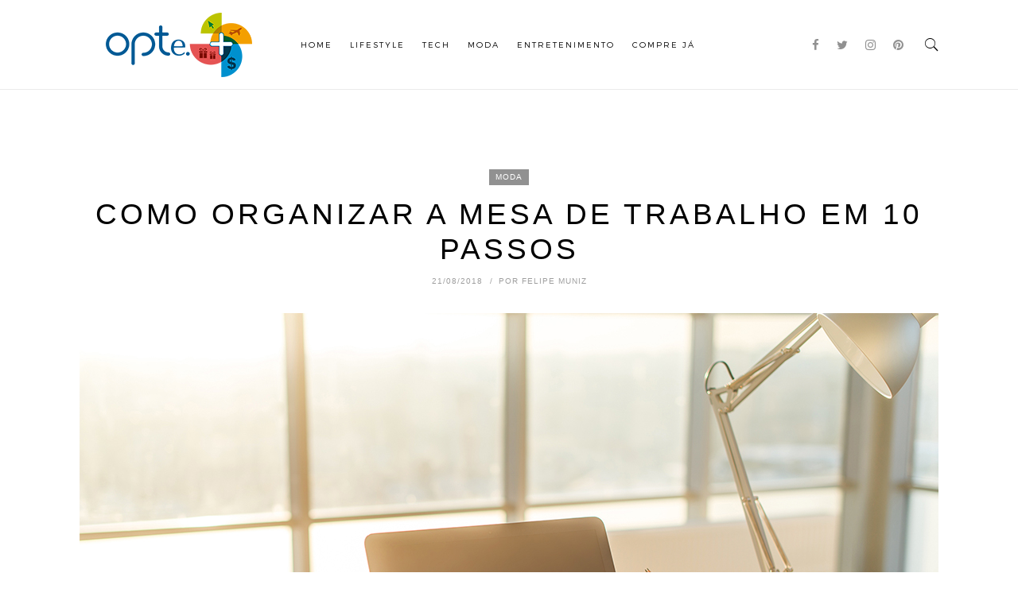

--- FILE ---
content_type: text/html; charset=UTF-8
request_url: https://blog.optemais.com.br/como-organizar-a-mesa-de-trabalho-em-10-passos/
body_size: 14823
content:
<!DOCTYPE html>
<html lang="pt-BR">
<head>

	<meta charset="UTF-8">
	<meta http-equiv="X-UA-Compatible" content="IE=edge">
	<meta name="viewport" content="width=device-width, initial-scale=1">
	<link rel="profile" href="http://gmpg.org/xfn/11" />
	


	<title>COMO ORGANIZAR A MESA DE TRABALHO EM 10 PASSOS - Blog Opte+</title>

<!-- This site is optimized with the Yoast SEO plugin v11.9 - https://yoast.com/wordpress/plugins/seo/ -->
<link rel="canonical" href="https://blog.optemais.com.br/como-organizar-a-mesa-de-trabalho-em-10-passos/" />
<meta property="og:locale" content="pt_BR" />
<meta property="og:type" content="article" />
<meta property="og:title" content="COMO ORGANIZAR A MESA DE TRABALHO EM 10 PASSOS - Blog Opte+" />
<meta property="og:description" content="Independentemente se você trabalha em casa ou no escritório, organizar bloquinhos, agendas, papéis, cabos, lembretes e canetas num mesmo espaço pode ser supercomplicado, ainda mais se tiver restrição de tamanho. Pensado nisso, a equipe do blog Opte+ preparou um dossiê rápido que vai te ajudar na hora de arrumar a sua mesa de trabalho. Confira nossos 10 passos! Desorganização afeta a produtividade Sabe aquelas histórias de &#8220;eu me encontro na minha bagunça&#8221; ou &#8220;a minha bagunça é organizada&#8221;? Então, não colam mais! Quem consegue manter as gavetas, pastas e mesa organizadas, perde muito menos tempo na hora de produzir o trabalho. Sem contar que não pega nada bem na empresa, né? Joga pra cima! Se a sua mesa estiver posicionada em frente ou ao lado de uma parede, considere-se uma pessoa de sorte. Uma possibilidade é elevar os objetos para prateleiras que estejam fixas nas paredes. Assim, não ocupará espaço extra na sua bancada e deixará o local livre para suas atividades. LEIA MAIS &gt; Quer saber das novas trends de design? Veja aqui! Descubra já as profissões do futuro Cabos e + cabos Que não dá pra viver sem nossos celulares, tablets e outros eletrônicos, isso todo mundo já &hellip;" />
<meta property="og:url" content="https://blog.optemais.com.br/como-organizar-a-mesa-de-trabalho-em-10-passos/" />
<meta property="og:site_name" content="Blog Opte+" />
<meta property="article:section" content="Moda" />
<meta property="article:published_time" content="2018-08-21T15:02:05+00:00" />
<meta property="article:modified_time" content="2019-05-27T14:22:51+00:00" />
<meta property="og:updated_time" content="2019-05-27T14:22:51+00:00" />
<meta property="og:image" content="https://blog.optemais.com.br/wp-content/uploads/2018/08/Capa-1.jpg" />
<meta property="og:image:secure_url" content="https://blog.optemais.com.br/wp-content/uploads/2018/08/Capa-1.jpg" />
<meta property="og:image:width" content="1080" />
<meta property="og:image:height" content="692" />
<meta name="twitter:card" content="summary" />
<meta name="twitter:description" content="Independentemente se você trabalha em casa ou no escritório, organizar bloquinhos, agendas, papéis, cabos, lembretes e canetas num mesmo espaço pode ser supercomplicado, ainda mais se tiver restrição de tamanho. Pensado nisso, a equipe do blog Opte+ preparou um dossiê rápido que vai te ajudar na hora de arrumar a sua mesa de trabalho. Confira nossos 10 passos! Desorganização afeta a produtividade Sabe aquelas histórias de &#8220;eu me encontro na minha bagunça&#8221; ou &#8220;a minha bagunça é organizada&#8221;? Então, não colam mais! Quem consegue manter as gavetas, pastas e mesa organizadas, perde muito menos tempo na hora de produzir o trabalho. Sem contar que não pega nada bem na empresa, né? Joga pra cima! Se a sua mesa estiver posicionada em frente ou ao lado de uma parede, considere-se uma pessoa de sorte. Uma possibilidade é elevar os objetos para prateleiras que estejam fixas nas paredes. Assim, não ocupará espaço extra na sua bancada e deixará o local livre para suas atividades. LEIA MAIS &gt; Quer saber das novas trends de design? Veja aqui! Descubra já as profissões do futuro Cabos e + cabos Que não dá pra viver sem nossos celulares, tablets e outros eletrônicos, isso todo mundo já [&hellip;]" />
<meta name="twitter:title" content="COMO ORGANIZAR A MESA DE TRABALHO EM 10 PASSOS - Blog Opte+" />
<meta name="twitter:image" content="https://blog.optemais.com.br/wp-content/uploads/2018/08/Capa-1.jpg" />
<script type='application/ld+json' class='yoast-schema-graph yoast-schema-graph--main'>{"@context":"https:\/\/schema.org","@graph":[{"@type":"WebSite","@id":"https:\/\/blog.optemais.com.br\/#website","url":"https:\/\/blog.optemais.com.br\/","name":"Blog Opte+","potentialAction":{"@type":"SearchAction","target":"https:\/\/blog.optemais.com.br\/?s={search_term_string}","query-input":"required name=search_term_string"}},{"@type":"ImageObject","@id":"https:\/\/blog.optemais.com.br\/como-organizar-a-mesa-de-trabalho-em-10-passos\/#primaryimage","url":"https:\/\/blog.optemais.com.br\/wp-content\/uploads\/2018\/08\/Capa-1.jpg","width":1080,"height":692},{"@type":"WebPage","@id":"https:\/\/blog.optemais.com.br\/como-organizar-a-mesa-de-trabalho-em-10-passos\/#webpage","url":"https:\/\/blog.optemais.com.br\/como-organizar-a-mesa-de-trabalho-em-10-passos\/","inLanguage":"pt-BR","name":"COMO ORGANIZAR A MESA DE TRABALHO EM 10 PASSOS - Blog Opte+","isPartOf":{"@id":"https:\/\/blog.optemais.com.br\/#website"},"primaryImageOfPage":{"@id":"https:\/\/blog.optemais.com.br\/como-organizar-a-mesa-de-trabalho-em-10-passos\/#primaryimage"},"datePublished":"2018-08-21T15:02:05+00:00","dateModified":"2019-05-27T14:22:51+00:00","author":{"@id":"https:\/\/blog.optemais.com.br\/#\/schema\/person\/a40493d902c61374e23526ea80c7f892"}},{"@type":["Person"],"@id":"https:\/\/blog.optemais.com.br\/#\/schema\/person\/a40493d902c61374e23526ea80c7f892","name":"Felipe Muniz","image":{"@type":"ImageObject","@id":"https:\/\/blog.optemais.com.br\/#authorlogo","url":"https:\/\/secure.gravatar.com\/avatar\/af0d85dac3627df85e13372354ceb9e7?s=96&d=mm&r=g","caption":"Felipe Muniz"},"sameAs":[]}]}</script>
<!-- / Yoast SEO plugin. -->

<link rel='dns-prefetch' href='//fonts.googleapis.com' />
<link rel='dns-prefetch' href='//s.w.org' />
<link href='https://fonts.gstatic.com' crossorigin rel='preconnect' />
<link rel="alternate" type="application/rss+xml" title="Feed para Blog Opte+ &raquo;" href="https://blog.optemais.com.br/feed/" />
<link rel="alternate" type="application/rss+xml" title="Feed de comentários para Blog Opte+ &raquo;" href="https://blog.optemais.com.br/comments/feed/" />
<link rel="alternate" type="application/rss+xml" title="Feed de comentários para Blog Opte+ &raquo; COMO ORGANIZAR A MESA DE TRABALHO EM 10 PASSOS" href="https://blog.optemais.com.br/como-organizar-a-mesa-de-trabalho-em-10-passos/feed/" />
		<script type="text/javascript">
			window._wpemojiSettings = {"baseUrl":"https:\/\/s.w.org\/images\/core\/emoji\/11\/72x72\/","ext":".png","svgUrl":"https:\/\/s.w.org\/images\/core\/emoji\/11\/svg\/","svgExt":".svg","source":{"concatemoji":"https:\/\/blog.optemais.com.br\/wp-includes\/js\/wp-emoji-release.min.js?ver=5.0"}};
			!function(a,b,c){function d(a,b){var c=String.fromCharCode;l.clearRect(0,0,k.width,k.height),l.fillText(c.apply(this,a),0,0);var d=k.toDataURL();l.clearRect(0,0,k.width,k.height),l.fillText(c.apply(this,b),0,0);var e=k.toDataURL();return d===e}function e(a){var b;if(!l||!l.fillText)return!1;switch(l.textBaseline="top",l.font="600 32px Arial",a){case"flag":return!(b=d([55356,56826,55356,56819],[55356,56826,8203,55356,56819]))&&(b=d([55356,57332,56128,56423,56128,56418,56128,56421,56128,56430,56128,56423,56128,56447],[55356,57332,8203,56128,56423,8203,56128,56418,8203,56128,56421,8203,56128,56430,8203,56128,56423,8203,56128,56447]),!b);case"emoji":return b=d([55358,56760,9792,65039],[55358,56760,8203,9792,65039]),!b}return!1}function f(a){var c=b.createElement("script");c.src=a,c.defer=c.type="text/javascript",b.getElementsByTagName("head")[0].appendChild(c)}var g,h,i,j,k=b.createElement("canvas"),l=k.getContext&&k.getContext("2d");for(j=Array("flag","emoji"),c.supports={everything:!0,everythingExceptFlag:!0},i=0;i<j.length;i++)c.supports[j[i]]=e(j[i]),c.supports.everything=c.supports.everything&&c.supports[j[i]],"flag"!==j[i]&&(c.supports.everythingExceptFlag=c.supports.everythingExceptFlag&&c.supports[j[i]]);c.supports.everythingExceptFlag=c.supports.everythingExceptFlag&&!c.supports.flag,c.DOMReady=!1,c.readyCallback=function(){c.DOMReady=!0},c.supports.everything||(h=function(){c.readyCallback()},b.addEventListener?(b.addEventListener("DOMContentLoaded",h,!1),a.addEventListener("load",h,!1)):(a.attachEvent("onload",h),b.attachEvent("onreadystatechange",function(){"complete"===b.readyState&&c.readyCallback()})),g=c.source||{},g.concatemoji?f(g.concatemoji):g.wpemoji&&g.twemoji&&(f(g.twemoji),f(g.wpemoji)))}(window,document,window._wpemojiSettings);
		</script>
		<style type="text/css">
img.wp-smiley,
img.emoji {
	display: inline !important;
	border: none !important;
	box-shadow: none !important;
	height: 1em !important;
	width: 1em !important;
	margin: 0 .07em !important;
	vertical-align: -0.1em !important;
	background: none !important;
	padding: 0 !important;
}
</style>
<link rel='stylesheet' id='wp-block-library-css'  href='https://blog.optemais.com.br/wp-includes/css/dist/block-library/style.min.css?ver=5.0' type='text/css' media='all' />
<link rel='stylesheet' id='opinionStage_poll_oswp_style_css_set-css'  href='https://blog.optemais.com.br/wp-content/plugins/social-polls-by-opinionstage/gutenberg/poll/dist/blocks.style.build.css?ver=5.0' type='text/css' media='all' />
<link rel='stylesheet' id='opinionStage_trivia_oswp_style_css_set-css'  href='https://blog.optemais.com.br/wp-content/plugins/social-polls-by-opinionstage/gutenberg/trivia/dist/blocks.style.build.css?ver=5.0' type='text/css' media='all' />
<link rel='stylesheet' id='opinionStage_personality_oswp_style_css_set-css'  href='https://blog.optemais.com.br/wp-content/plugins/social-polls-by-opinionstage/gutenberg/personality/dist/blocks.style.build.css?ver=5.0' type='text/css' media='all' />
<link rel='stylesheet' id='opinionStage_survey_oswp_style_css_set-css'  href='https://blog.optemais.com.br/wp-content/plugins/social-polls-by-opinionstage/gutenberg/survey/dist/blocks.style.build.css?ver=5.0' type='text/css' media='all' />
<link rel='stylesheet' id='opinionStage_slideshow_oswp_style_css_set-css'  href='https://blog.optemais.com.br/wp-content/plugins/social-polls-by-opinionstage/gutenberg/slideshow/dist/blocks.style.build.css?ver=5.0' type='text/css' media='all' />
<link rel='stylesheet' id='opinionStage_form_oswp_style_css_set-css'  href='https://blog.optemais.com.br/wp-content/plugins/social-polls-by-opinionstage/gutenberg/form/dist/blocks.style.build.css?ver=5.0' type='text/css' media='all' />
<link rel='stylesheet' id='contact-form-7-css'  href='https://blog.optemais.com.br/wp-content/plugins/contact-form-7/includes/css/styles.css?ver=5.1.4' type='text/css' media='all' />
<link rel='stylesheet' id='Rich_Web_Photo_Slider-css'  href='https://blog.optemais.com.br/wp-content/plugins/slider-images/Style/Rich-Web-Slider-Widget.css?ver=5.0' type='text/css' media='all' />
<link rel='stylesheet' id='fontawesomeSl-css-css'  href='https://blog.optemais.com.br/wp-content/plugins/slider-images/Style/richwebicons.css?ver=5.0' type='text/css' media='all' />
<link rel='stylesheet' id='wp-polls-css'  href='https://blog.optemais.com.br/wp-content/plugins/wp-polls/polls-css.css?ver=2.75.2' type='text/css' media='all' />
<style id='wp-polls-inline-css' type='text/css'>
.wp-polls .pollbar {
	margin: 1px;
	font-size: 8px;
	line-height: 10px;
	height: 10px;
	background-image: url('https://blog.optemais.com.br/wp-content/plugins/wp-polls/images/default_gradient/pollbg.gif');
	border: 1px solid #c8c8c8;
}

</style>
<link rel='stylesheet' id='highfill-fonts-css'  href='https://fonts.googleapis.com/css?family=Open%2BSans%3A300%2C300i%2C400%2C400i%2C600%2C600i%2C700%2C700i%2C800%2C800i%7CRaleway%3A100%2C100i%2C200%2C200i%2C300%2C300i%2C400%2C400i%2C500%2C500i%2C600%2C600i%2C700%2C700i%2C800%2C800i%2C900%2C900i&#038;subset=latin%2Clatin-ext' type='text/css' media='all' />
<link rel='stylesheet' id='bootstrap-css'  href='https://blog.optemais.com.br/wp-content/themes/highfill/css/bootstrap.min.css?ver=2.0' type='text/css' media='all' />
<link rel='stylesheet' id='icons-css'  href='https://blog.optemais.com.br/wp-content/themes/highfill/css/icons.css?ver=2.0' type='text/css' media='all' />
<link rel='stylesheet' id='highfill-style-css'  href='https://blog.optemais.com.br/wp-content/themes/highfill/style.css?ver=2.0' type='text/css' media='all' />
<link rel='stylesheet' id='highfill-responsive-css'  href='https://blog.optemais.com.br/wp-content/themes/highfill/css/responsive.css?ver=2.0' type='text/css' media='all' />
<link rel='stylesheet' id='highfill-custom-style-css'  href='https://blog.optemais.com.br/wp-content/themes/highfill/css/custom_style.css?ver=5.0' type='text/css' media='all' />
<style id='highfill-custom-style-inline-css' type='text/css'>
a:hover, a:focus, dt a, dd a, th a, .highfill-nav li:hover > a, .socials > a, .sidemenu li a:focus, .sidemenu .socials a:hover, .widget li a:hover, .highfill-pagination .older a, .highfill-pagination .newer a, blockquote:before, .tags > a:hover, .author-box .socials > a:hover{color: #919191}.owl-dot.active, .meta-cat a, .share-post > a, .mc4wp-form input[type=submit]:hover, .highfill-footer .mc4wp-form-fields button, .highfill-footer .mc4wp-form-fields input[type=button], .highfill-footer .mc4wp-form-fields input[type=submit], .highfill-footer .mc4wp-form-fields input[type=reset], .backtohome:hover, button:hover, input[type=button]:hover, input[type=submit]:hover, input[type=reset]:hover, .wpcf7 .wpcf7-submit:hover, button, input[type=button], input[type=submit], input[type=reset], .wpcf7 .wpcf7-submit,.readmore,.footer-socials > a:hover {background-color: #919191}.widget_search button:hover,.footer-socials > a:hover {border-color:#919191}.highfill-footer{background-color:#ededed}.highfill-header.style2 .logo{padding-top:90px;padding-bottom:90px;}
</style>
<script type='text/javascript' src='https://blog.optemais.com.br/wp-includes/js/jquery/jquery.js?ver=1.12.4'></script>
<script type='text/javascript' src='https://blog.optemais.com.br/wp-includes/js/jquery/jquery-migrate.min.js?ver=1.4.1'></script>
<script type='text/javascript' src='https://blog.optemais.com.br/wp-includes/js/jquery/ui/core.min.js?ver=1.11.4'></script>
<script type='text/javascript'>
/* <![CDATA[ */
var object = {"ajaxurl":"https:\/\/blog.optemais.com.br\/wp-admin\/admin-ajax.php"};
/* ]]> */
</script>
<script type='text/javascript' src='https://blog.optemais.com.br/wp-content/plugins/slider-images/Scripts/Rich-Web-Slider-Widget.js?ver=5.0'></script>
<script type='text/javascript' src='https://blog.optemais.com.br/wp-content/plugins/slider-images/Scripts/jquery.easing.1.2.js?ver=5.0'></script>
<script type='text/javascript' src='https://blog.optemais.com.br/wp-content/plugins/slider-images/Scripts/jquery.anythingslider.min.js?ver=5.0'></script>
<script type='text/javascript' src='https://blog.optemais.com.br/wp-content/plugins/slider-images/Scripts/jquery.colorbox-min.js?ver=5.0'></script>
<link rel='https://api.w.org/' href='https://blog.optemais.com.br/wp-json/' />
<link rel="EditURI" type="application/rsd+xml" title="RSD" href="https://blog.optemais.com.br/xmlrpc.php?rsd" />
<link rel="wlwmanifest" type="application/wlwmanifest+xml" href="https://blog.optemais.com.br/wp-includes/wlwmanifest.xml" /> 
<meta name="generator" content="WordPress 5.0" />
<link rel='shortlink' href='https://blog.optemais.com.br/?p=4908' />
<link rel="alternate" type="application/json+oembed" href="https://blog.optemais.com.br/wp-json/oembed/1.0/embed?url=https%3A%2F%2Fblog.optemais.com.br%2Fcomo-organizar-a-mesa-de-trabalho-em-10-passos%2F" />
<link rel="alternate" type="text/xml+oembed" href="https://blog.optemais.com.br/wp-json/oembed/1.0/embed?url=https%3A%2F%2Fblog.optemais.com.br%2Fcomo-organizar-a-mesa-de-trabalho-em-10-passos%2F&#038;format=xml" />
<script>
  (function(i,s,o,g,r,a,m){i['GoogleAnalyticsObject']=r;i[r]=i[r]||function(){
  (i[r].q=i[r].q||[]).push(arguments)},i[r].l=1*new Date();a=s.createElement(o),
  m=s.getElementsByTagName(o)[0];a.async=1;a.src=g;m.parentNode.insertBefore(a,m)
  })(window,document,'script','https://www.google-analytics.com/analytics.js','ga');

  ga('create', 'UA-40388001-32', 'auto');
  ga('send', 'pageview');

</script><style type="text/css">
.more-link{
    background-color: #919191;
    border: 0;
    color: #FFFFFF;
    padding: 5px 5px;
    text-align: center;
    font-size: 12px;
    cursor: pointer;
    width: 150px;
    margin-left:40%;
}

.more-link:hover{
color:#fff;
}
	

@media only screen and (max-width: 600px) {
    .more-link {margin-left:30% !important;}
}


</style><link rel="stylesheet" type="text/css" href="https://blog.optemais.com.br/wp-content/plugins/wp-brandcaptcha/brandcaptcha.css" />    <script src="https://cdn.onesignal.com/sdks/OneSignalSDK.js" async></script>    <script>

      window.OneSignal = window.OneSignal || [];

      OneSignal.push( function() {
        OneSignal.SERVICE_WORKER_UPDATER_PATH = "OneSignalSDKUpdaterWorker.js.php";
        OneSignal.SERVICE_WORKER_PATH = "OneSignalSDKWorker.js.php";
        OneSignal.SERVICE_WORKER_PARAM = { scope: '/' };

        OneSignal.setDefaultNotificationUrl("https://blog.optemais.com.br");
        var oneSignal_options = {};
        window._oneSignalInitOptions = oneSignal_options;

        oneSignal_options['wordpress'] = true;
oneSignal_options['appId'] = 'd673bf27-79ee-4be0-b2da-50b6ee60ce13';
oneSignal_options['autoRegister'] = false;
oneSignal_options['httpPermissionRequest'] = { };
oneSignal_options['httpPermissionRequest']['enable'] = true;
oneSignal_options['welcomeNotification'] = { };
oneSignal_options['welcomeNotification']['title'] = "Blog Opte+";
oneSignal_options['welcomeNotification']['message'] = "Pronto! Agora você faz parte do Universo Opte+";
oneSignal_options['subdomainName'] = "blogoptemais.onesignal.com";
oneSignal_options['promptOptions'] = { };
oneSignal_options['promptOptions']['actionMessage'] = 'Queremos te contar tudo em primeira mão! Veja como iremos pintar na tela do seu computador↓';
oneSignal_options['promptOptions']['exampleNotificationTitleDesktop'] = 'Exemplo de Novidades!';
oneSignal_options['promptOptions']['exampleNotificationMessageDesktop'] = 'Post novo no Blog! Vem ver';
oneSignal_options['promptOptions']['exampleNotificationTitleMobile'] = 'Exemplo de Novidades!';
oneSignal_options['promptOptions']['exampleNotificationMessageMobile'] = 'Post novo no Blog! Vem ver';
oneSignal_options['promptOptions']['exampleNotificationCaption'] = 'Você pode cancelar a qualquer momento!';
oneSignal_options['promptOptions']['acceptButtonText'] = 'EU QUERO!';
oneSignal_options['promptOptions']['cancelButtonText'] = 'Não, obrigada (o)';
oneSignal_options['promptOptions']['siteName'] = 'blog.optemais.com.br';
oneSignal_options['promptOptions']['autoAcceptTitle'] = 'Clique para permitir';
oneSignal_options['notifyButton'] = { };
oneSignal_options['notifyButton']['enable'] = true;
oneSignal_options['notifyButton']['position'] = 'bottom-right';
oneSignal_options['notifyButton']['theme'] = 'inverse';
oneSignal_options['notifyButton']['size'] = 'medium';
oneSignal_options['notifyButton']['prenotify'] = true;
oneSignal_options['notifyButton']['showCredit'] = true;
oneSignal_options['notifyButton']['text'] = {};
oneSignal_options['notifyButton']['text']['message.prenotify'] = 'Clique para receber novidades!';
oneSignal_options['notifyButton']['text']['tip.state.unsubscribed'] = 'Clique para receber as Novidades!';
oneSignal_options['notifyButton']['text']['tip.state.subscribed'] = 'Você já aceitou receber nossas notificações';
oneSignal_options['notifyButton']['text']['tip.state.blocked'] = 'Você bloqueou nossas notificações :(';
oneSignal_options['notifyButton']['text']['message.action.subscribed'] = 'Obrigada por aceitar!';
oneSignal_options['notifyButton']['text']['message.action.resubscribed'] = 'Você já aceitou receber nossas notificações';
oneSignal_options['notifyButton']['text']['message.action.unsubscribed'] = 'Você optou por não receber nossas notificações :(';
oneSignal_options['notifyButton']['text']['dialog.main.title'] = 'Gerencie suas notifcações';
oneSignal_options['notifyButton']['text']['dialog.main.button.subscribe'] = 'EU QUERO!';
oneSignal_options['notifyButton']['text']['dialog.main.button.unsubscribe'] = 'Não, obrigada (o)';
oneSignal_options['notifyButton']['text']['dialog.blocked.title'] = 'Desbloquear notificações';
oneSignal_options['notifyButton']['text']['dialog.blocked.message'] = 'Siga as seguintes instruções para aceitar:';
              OneSignal.init(window._oneSignalInitOptions);
                    });

      function documentInitOneSignal() {
        var oneSignal_elements = document.getElementsByClassName("OneSignal-prompt");

        var oneSignalLinkClickHandler = function(event) { OneSignal.push(['registerForPushNotifications']); event.preventDefault(); };        for(var i = 0; i < oneSignal_elements.length; i++)
          oneSignal_elements[i].addEventListener('click', oneSignalLinkClickHandler, false);
      }

      if (document.readyState === 'complete') {
           documentInitOneSignal();
      }
      else {
           window.addEventListener("load", function(event){
               documentInitOneSignal();
          });
      }
    </script>

<meta name="twitter:image" content="https://blog.optemais.com.br/wp-content/uploads/2018/08/Capa-1.jpg" /><meta name="twitter:card" content="summary" /><meta name="twitter:domain" content="Blog Opte+" /><meta name="twitter:description" content="Independentemente se você trabalha em casa ou no escritório, organizar bloquinhos, agendas, papéis, cabos, lembretes e canetas num mesmo espaço pode ser supercomplicado, ainda mais se tiver restrição de tamanho. Pensado nisso, a equipe do blog Opte+ preparou um dossiê rápido que vai te ajudar na hora de arr ..." /><meta name="twitter:title" content="COMO ORGANIZAR A MESA DE TRABALHO EM 10 PASSOS - Blog Opte+" /><meta property="og:image" content="https://blog.optemais.com.br/wp-content/uploads/2018/08/Capa-1.jpg" /><meta property="og:site_name" content="Blog Opte+" /><meta property="og:description" content="Independentemente se você trabalha em casa ou no escritório, organizar bloquinhos, agendas, papéis, cabos, lembretes e canetas num mesmo espaço pode ser supercomplicado, ainda mais se tiver restrição de tamanho. Pensado nisso, a equipe do blog Opte+ preparou um dossiê rápido que vai te ajudar na hora de arr ..." /><meta property="og:url" content="https://blog.optemais.com.br/como-organizar-a-mesa-de-trabalho-em-10-passos/" /><meta property="og:type" content="article" /><meta property="og:title" content="COMO ORGANIZAR A MESA DE TRABALHO EM 10 PASSOS - Blog Opte+" /><meta name="description" content="Independentemente se você trabalha em casa ou no escritório, organizar bloquinhos, agendas, papéis, cabos, lembretes e canetas num mesmo espaço pode ser supercomplicado, ainda mais se tiver restrição de tamanho. Pensado nisso, a equipe do blog Opte+ preparou um dossiê rápido que vai te ajudar na hora de arr ..." /><meta name="title" content="COMO ORGANIZAR A MESA DE TRABALHO EM 10 PASSOS - Blog Opte+" /><link rel="icon" href="https://blog.optemais.com.br/wp-content/uploads/2017/07/cropped-Sem-Título-2-32x32.png" sizes="32x32" />
<link rel="icon" href="https://blog.optemais.com.br/wp-content/uploads/2017/07/cropped-Sem-Título-2-192x192.png" sizes="192x192" />
<link rel="apple-touch-icon-precomposed" href="https://blog.optemais.com.br/wp-content/uploads/2017/07/cropped-Sem-Título-2-180x180.png" />
<meta name="msapplication-TileImage" content="https://blog.optemais.com.br/wp-content/uploads/2017/07/cropped-Sem-Título-2-270x270.png" />
		<style type="text/css" id="wp-custom-css">
			/*
Você pode adicionar seu próprio CSS aqui.

Clique no ícone de ajuda acima para saber mais.
*/		</style>
	<style id="kirki-inline-styles">body{font-family:"Open Sans", Helvetica, Arial, sans-serif;font-weight:400;}.author-detail h4,.comment-counts,.comments-list .comment_author,.comments-list .comment_reply .comment-edit-link,.comments-list .comment_reply .comment-reply-link,.featured-post span,.highfill-pagination .newer a,.highfill-pagination .older a,.tags > a,.wpcf7 .wpcf7-submit,button,h1,h2,h3,h4,h4.subtitle,h5,h6,input[type=button],input[type=reset],input[type=submit]{font-family:"Open Sans", Helvetica, Arial, sans-serif;font-weight:300;}.highfill-nav > ul > li,.sidemenu li{font-family:Montserrat, Helvetica, Arial, sans-serif;font-size:10px;font-weight:300;text-transform:uppercase;}</style>
</head>

<body class="post-template-default single single-post postid-4908 single-format-standard no-featured">

	<div class="theme-layout">

		 <header class="highfill-header style1">

	<div class="container">

		<div class="logo">

			<a href="https://blog.optemais.com.br/" title="Blog Opte+">

				
					<img src="http://blog.optemais.com.br/wp-content/uploads/2017/08/logo-opte-mais-topo-blog.png" alt="Blog Opte+" />

				
			</a>

		</div>

		<nav class="highfill-nav"><ul id="menu-topo" class="main-menu"><li id="menu-item-48" class="menu-item menu-item-type-custom menu-item-object-custom menu-item-home menu-item-48"><a href="http://blog.optemais.com.br/">Home</a></li>
<li id="menu-item-8195" class="menu-item menu-item-type-taxonomy menu-item-object-category menu-item-8195"><a href="https://blog.optemais.com.br/category/eletronicos/">Lifestyle</a></li>
<li id="menu-item-8194" class="menu-item menu-item-type-taxonomy menu-item-object-category menu-item-8194"><a href="https://blog.optemais.com.br/category/entretenimento/">Tech</a></li>
<li id="menu-item-8197" class="menu-item menu-item-type-taxonomy menu-item-object-category current-post-ancestor current-menu-parent current-post-parent menu-item-8197"><a href="https://blog.optemais.com.br/category/moda/">Moda</a></li>
<li id="menu-item-8196" class="menu-item menu-item-type-taxonomy menu-item-object-category menu-item-8196"><a href="https://blog.optemais.com.br/category/lifestyle/">Entretenimento</a></li>
<li id="menu-item-54" class="menu-item menu-item-type-custom menu-item-object-custom menu-item-54"><a href="https://www.optemais.com.br/Catalogo?utm_source=blog-optemais">COMPRE JÁ</a></li>
</ul></nav>

		<div class="search-social">

						<div class="socials">
				<a href="https://www.facebook.com/optemais" target="_blank"><i class="fa fa-facebook"></i></a>				<a href="https://twitter.com/optemais" target="_blank"><i class="fa fa-twitter"></i></a>				<a href="https://www.instagram.com/optemais" target="_blank"><i class="fa fa-instagram"></i></a>				<a href="https://br.pinterest.com/optemaismoda/" target="_blank"><i class="fa fa-pinterest"></i></a>																																											</div>
			
			
			<div class="highfill-search">

				<a class="open-search" href="#" title=""><i class="ion-ios-search"></i></a>

				 <form role="search" method="get" action="https://blog.optemais.com.br/">

		<input type="text" placeholder="O que você procura?" value="" name="s" />

        <button><i class="fa fa-search"></i></button>

 </form>

			</div>

			
		</div><!-- Search & Social Icons -->

	</div>

</header><!-- Header -->

		 <div class="responsive-header">

		 	<div class="responsive-logo">

		 		<a href="https://blog.optemais.com.br/" title="Blog Opte+">

		 			
		 				<img src="http://blog.optemais.com.br/wp-content/uploads/2017/08/logo-opte-mais-topo-blog.png" alt="Blog Opte+" />

		 			
		 		</a>

		 	</div>

		 	
		 	<div class="highfill-search">

		 		<a class="open-search" href="#" title=""><i class="ion-ios-search"></i></a>

		 		 <form role="search" method="get" action="https://blog.optemais.com.br/">

		<input type="text" placeholder="O que você procura?" value="" name="s" />

        <button><i class="fa fa-search"></i></button>

 </form>

		 	</div>

		 	
		 	<a class="open-menu" href="#" title=""><i class="ion-navicon"></i></a>

		 	<div class="sidemenu">

		 		<a class="side-logo" href="https://blog.optemais.com.br/" title="Blog Opte+">

		 			
		 				<img src="http://blog.optemais.com.br/wp-content/uploads/2017/08/logo-opte-mais-topo-blog.png" alt="Blog Opte+" />

		 			
		 		</a>

		 		<a class="close-menu" href="#" title=""><i class="ion-close"></i></a>

		 		<ul id="menu-topo-1" class="main-menu"><li class="menu-item menu-item-type-custom menu-item-object-custom menu-item-home menu-item-48"><a href="http://blog.optemais.com.br/">Home</a></li>
<li class="menu-item menu-item-type-taxonomy menu-item-object-category menu-item-8195"><a href="https://blog.optemais.com.br/category/eletronicos/">Lifestyle</a></li>
<li class="menu-item menu-item-type-taxonomy menu-item-object-category menu-item-8194"><a href="https://blog.optemais.com.br/category/entretenimento/">Tech</a></li>
<li class="menu-item menu-item-type-taxonomy menu-item-object-category current-post-ancestor current-menu-parent current-post-parent menu-item-8197"><a href="https://blog.optemais.com.br/category/moda/">Moda</a></li>
<li class="menu-item menu-item-type-taxonomy menu-item-object-category menu-item-8196"><a href="https://blog.optemais.com.br/category/lifestyle/">Entretenimento</a></li>
<li class="menu-item menu-item-type-custom menu-item-object-custom menu-item-54"><a href="https://www.optemais.com.br/Catalogo?utm_source=blog-optemais">COMPRE JÁ</a></li>
</ul>
		 				 		<div class="socials">
		 			<a href="https://www.facebook.com/optemais" target="_blank"><i class="fa fa-facebook"></i></a>		 			<a href="https://twitter.com/optemais" target="_blank"><i class="fa fa-twitter"></i></a>		 			<a href="https://www.instagram.com/optemais" target="_blank"><i class="fa fa-instagram"></i></a>		 			<a href="https://br.pinterest.com/optemaismoda/" target="_blank"><i class="fa fa-pinterest"></i></a>		 					 					 					 					 					 					 					 					 		</div>
		 		
		 	</div><!-- Sidemenu -->

		 </div><!-- Responsive Header -->

    <div class="section">

        <div class="block">

            <div class="container">

                <div class="row">

                    <main id="main" class="main-content fullwidth">

                         
                             <article id="post-4908" class="single-post-page post-4908 post type-post status-publish format-standard has-post-thumbnail hentry category-moda">

	<div class="post-intro">

		
		<span class="meta-cat"><a href="https://blog.optemais.com.br/category/moda/" rel="category tag">Moda</a></span>

		
		<h1 class="post-title">COMO ORGANIZAR A MESA DE TRABALHO EM 10 PASSOS</h1>
		<ul class="post-metas">

		
			<li class="meta-date">21/08/2018</li>

		
		
			<li class="meta-author">por <a href="https://blog.optemais.com.br/author/ihouseweb/" title="Posts de Felipe Muniz" rel="author">Felipe Muniz</a></li>

		
		</ul>

		
			
				
		        <div class="post-media">

					
						<img width="1080" height="692" src="https://blog.optemais.com.br/wp-content/uploads/2018/08/Capa-1.jpg" class="attachment-highfill_large size-highfill_large wp-post-image" alt="" srcset="https://blog.optemais.com.br/wp-content/uploads/2018/08/Capa-1.jpg 1080w, https://blog.optemais.com.br/wp-content/uploads/2018/08/Capa-1-300x192.jpg 300w, https://blog.optemais.com.br/wp-content/uploads/2018/08/Capa-1-768x492.jpg 768w, https://blog.optemais.com.br/wp-content/uploads/2018/08/Capa-1-1024x656.jpg 1024w" sizes="(max-width: 1080px) 100vw, 1080px" />
					
				</div>

		        
	        
		
	</div>

	<div class="post-content">

		<p><span style="font-size: 12pt;">Independentemente se você trabalha <strong>em casa ou no escritório</strong>, organizar <strong>bloquinhos</strong>, <strong>agendas, papéis, cabos, lembretes</strong> e<strong> canetas</strong> num mesmo espaço pode ser supercomplicado, ainda mais se tiver restrição de tamanho. Pensado nisso, a equipe do <strong>blog Opte+</strong> preparou um <strong>dossiê</strong> rápido que vai te ajudar na hora de arrumar a sua <span style="color: #333399;"><a href="https://www.optemais.com.br/Catalogo/Catalogo/Produto/Buscar/8019/1/produtos/casa-e-decoracao/escritorio/moveis-para-escritorio"><strong>mesa de trabalho</strong></a></span>. Confira nossos <strong>10 passos!</strong></span><span id="more-4908"></span></p>
<p><span style="font-size: 12pt;"><strong>Desorganização afeta a produtividade</strong></span><br />
<span style="font-size: 12pt;">Sabe aquelas histórias de &#8220;eu me encontro na minha bagunça&#8221; ou &#8220;a minha bagunça é organizada&#8221;? Então, não colam mais! Quem consegue manter as gavetas, pastas e mesa organizadas, perde muito menos tempo na hora de produzir o trabalho. Sem contar que não pega nada bem na empresa, né?</span></p>
<p><span style="font-size: 12pt; color: #333399;"><a href="https://www.optemais.com.br/catalogo/catalogo/produto/pesquisar/1831/cubos-e-prateleiras/prateleira"><strong>Joga pra cima!</strong></a></span><br />
<span style="font-size: 12pt;">Se a sua mesa estiver posicionada em frente ou ao lado de uma parede, considere-se uma pessoa de sorte. Uma possibilidade é elevar os objetos para prateleiras que estejam fixas nas paredes. Assim, não ocupará espaço extra na sua bancada e deixará o local livre para suas atividades.</span></p>
<p><span style="font-size: 10pt;"><strong>LEIA MAIS &gt;</strong></span><br />
<span style="font-size: 10pt; color: #333399;"><strong><a href="http://blog.optemais.com.br/novas-tendencias-do-design/">Quer saber das novas trends de design? Veja aqui!<br />
</a></strong><strong><a href="http://blog.optemais.com.br/profissoes-do-futuro/">Descubra já as profissões do futuro</a></strong></span></p>
<p><strong><span style="font-size: 12pt;"><span style="color: #333399;"><a href="https://www.optemais.com.br/Catalogo/Catalogo/Produto/Buscar/32/1/produtos/papelaria">Cabos e + cabos</a></span></span></strong><br />
<span style="font-size: 12pt;">Que não dá pra viver sem nossos celulares, tablets e outros eletrônicos, isso todo mundo já sabe. O grande problema é que temos de carregar os cabos o tempo todo. Por isso, o bacana é ajeitá-los com o auxílio de grampos e cordinhas.Ficam organizados e sem aquela cara de mesa bagunçada.</span></p>
<p><span style="font-size: 12pt; color: #333399;"><a href="https://www.optemais.com.br/Catalogo/Catalogo/Produto/Buscar/1838/1/produtos/casa-e-decoracao/escritorio/gaveteiros"><strong>Bancada extra</strong></a></span><br />
<span style="font-size: 12pt;">Caso tenha um espaço de sobra, invista numa mesa ou carrinho de apoio, onde poderá depositar revistas, livros, objetos ou revistas que não usa com tanta frequência e não precisam ficar no meio do caminho.</span></p>
<p><span style="font-size: 12pt; color: #333399;"><a href="https://www.optemais.com.br/catalogo/catalogo/produto/pesquisar/7873/quadros-e-placas/cortica"><strong>Murais</strong></a></span><br />
<span style="font-size: 12pt;">São tantas atividades que devemos conciliar ao mesmo tempo que, nem sempre, uma listinha básica é suficiente. Aposte em murais para colocar lembretes, contas a pagar, avisos&#8230; Pra dar um charme extra, coloque umas ilustrações fofas e que tenham a ver com o seu ambiente de trabalho, ok?</span></p>
<p><span style="font-size: 12pt;"><strong>Só o necessário</strong></span><br />
<span style="font-size: 12pt;">De tempos em tempos, vale verificar se as correspondências e papéis acumulados ainda são úteis ou se já podem ser reciclados. Os materiais que tiverem sendo utilizados, se tiver paciência, classifique-os por prioridade e use <span style="color: #333399;"><strong><a href="https://www.optemais.com.br/Catalogo/Catalogo/Produto/Pesquisar/etiqueta">etiquetas</a></strong></span> coloridas para diferenciá-los.</span></p>
<p><span style="font-size: 12pt; color: #333399;"><a href="https://www.optemais.com.br/Catalogo/Catalogo/Produto/Buscar/32/1/produtos/papelaria"><strong>Papelaria particular</strong></a></span><br />
<span style="font-size: 12pt;">Abuse dos utensílios específicos para as canetas, borrachas, clips, lápis e tudo o que você precisa para o dia a dia ou guarde num gaveteiro com separações. Não deixe todo esse material espalhado pela mesa, hein? Ah, usou, guardou, tá?</span></p>
<p><img src="http://blog.optemais.com.br/wp-content/uploads/2018/08/Arte-Interna-1.jpg" /></p>
<p><span style="font-size: 10pt; color: #000000;"><strong>VEJA TAMBÉM &gt;</strong></span><br />
<span style="font-size: 10pt; color: #333399;"><strong><a href="http://blog.optemais.com.br/como-e-trabalhar-em-um-e-commerce-de-moda/">Que tal trabalhar num e-commerce de moda? A gente te conta como é!<br />
</a><a href="http://blog.optemais.com.br/look-trabalho-inspire-se-em-opcoes-elegantes-e-profissionais/">Looks de trabalho para você arrasar. Garanta o seu aqui!</a></strong></span></p>
<p><span style="font-size: 12pt; color: #333399;"><a href="https://www.optemais.com.br/Catalogo/Catalogo/Produto/Buscar/1867/1/produtos/casa-e-decoracao/iluminacao/luminarias-e-pendentes"><strong>Ilumine suas ideias</strong></a></span><br />
<span style="font-size: 12pt;">Ter uma iluminação perfeita no ambiente de trabalho é fundamental para o seu rendimento profissional. Por isso, separamos peças incríveis e decorativas que têm tudo a ver com as mesas de escritório. Confira aqui!</span></p>
<p><span style="font-size: 12pt; color: #333399;"><a href="https://www.optemais.com.br/Catalogo/Catalogo/Produto/Buscar/5929/1/produtos/utilidades-domesticas/cafe-e-cha"><strong>Bebeu água?</strong></a></span><br />
<span style="font-size: 12pt;">Com o clima superseco, temos de beber água praticamente o dia todo. Procure por jarras, xícaras e copos descolados, mas que não sejam exagerados ou tenham frases constrangedoras que possam desagradar algum colega de trabalho. E cuidado para não derrubar na mesa e fazer aquele estrago no teclado! 😉</span></p>
<p><span style="font-size: 12pt;"><strong>Todo dia é dia!</strong></span><br />
<span style="font-size: 12pt;">Talvez a dica mais óbvia, mas que precisa ser praticada diariamente, é a arrumação da mesa antes de encerrar o expediente. Assim, no dia seguinte, você chegará e tudo estará arrumadinho. Lembre-se: o seu espaço de trabalho é o reflexo de como as pessoas te enxergam.</span></p>
<p><span style="font-size: 12pt;">E aí, curtiu nossas <strong>dicas</strong>? Conta pra gente como é a sua <strong>mesa de trabalho!</strong></span></p>
<p><span style="font-size: 12pt;">Kisses,</span><br />
<span style="font-size: 12pt;">Equipe Opte+</span></p>

		
	</div>

	
		
	
	<div class="post-bottom">

		
		<span class="comment-counts">Sem comentários</span>

		
		
		<div class="share-post">

			<a href="http://twitter.com/home?status=https://blog.optemais.com.br/como-organizar-a-mesa-de-trabalho-em-10-passos/" target="_blank"><i class="fa fa-twitter"></i></a>

			<a target="_blank" href="https://www.facebook.com/sharer/sharer.php?u=https://blog.optemais.com.br/como-organizar-a-mesa-de-trabalho-em-10-passos/"><i class="fa fa-facebook"></i></a>

			
			<a href="https://pinterest.com/pin/create/button/?url=https://blog.optemais.com.br/como-organizar-a-mesa-de-trabalho-em-10-passos/&media=https://blog.optemais.com.br/wp-content/uploads/2018/08/Capa-1.jpg" data-pin-do="none" target="_blank"><i class="fa fa-pinterest"></i></a>

		</div>

		
	</div><!-- Post Boottom -->

	
        

    
	
		
 
 <div class="post-pagination">

 	
    <div class="col-xs-6">

        <div class="prev-next-post pull-left">

            <h5><a href="https://blog.optemais.com.br/soleah-apresenta-verano/" title="">Post Anterior</a></h5>

            <span class="meta-date">21/08/2018</span>

        </div>

    </div>

 	
 	
    <div class="col-xs-6">

        <div class="prev-next-post pull-right">

            <h5><a href="https://blog.optemais.com.br/guia-de-moda-os-tipos-de-jeans-do-momento-2-2/" title="">Próximo Post</a></h5>

            <span class="meta-date">21/08/2018</span>

        </div>

    </div>

 	
 </div>

 
	
    
	<div id="comments" class="comments-section">

		<h4 class="subtitle">
			Sem comentários		</h4>

		<ul class="comments-list">
					</ul>

		<div id='comments_pagination'>
					</div>

	</div> <!-- end comments div -->

	<div id="respond" class="comment-form section">

	  	<h4 class="subtitle">Deixar um comentário</h4>

	  	<div id="cancel-comment-reply">
	  		<p class="small"><a rel="nofollow" id="cancel-comment-reply-link" href="/como-organizar-a-mesa-de-trabalho-em-10-passos/#respond" style="display:none;">Cancelar</a></p>
	  	</div>

	  	
	  	<form action="https://blog.optemais.com.br/wp-comments-post.php" method="post" class="highfill-form" id="commentform">

				<div class="row">

				  	
			  		<div class="col-md-6">
				  		<input type="text" name="author" id="author" value="" placeholder="Nome" tabindex="1" />
			  		</div>

			  		<div class="col-md-6">
			  			<input type="email" name="email" id="email" value="" placeholder="E-mail" tabindex="2" />
			  		</div>

			  		<div class="col-md-12">
			  			<input type="url" name="url" id="url" value="" placeholder="Seu Site" tabindex="3" />
			  		</div>

				  	
				    <div class="col-md-12">
				  		<textarea spellcheck="false" name="comment" id="comment" placeholder="Comentário" tabindex="4"></textarea>
				  	</div>

					<button type="submit" class="simple-btn">Comentar</button>

				  	<div class="form-actions">
				  	  <input type='hidden' name='comment_post_ID' value='4908' id='comment_post_ID' />
<input type='hidden' name='comment_parent' id='comment_parent' value='0' />
				  	</div>

				  	
				</div>

	  	</form>

			</div>


</article><!-- Single Post -->

                         
                         
                     </main>

                     <aside class="hidden">
                        
		<div id="about-widget-2" class="widget about-widget"><div class="widget-title"><h4>SOBRE NÓS</h4></div>
 			<div class="about-widget">

 				 				<img src="http://blog.optemais.com.br/wp-content/uploads/2017/07/logo-opte-mais-topo-blog.png" alt="SOBRE NÓS" />
 				
 				 				<h3>Blog OpteMais</h3>
 				
 				 				<p>O OpteMais é o mais completo shopping de e-commerce e conta com os melhores Produtos e descontos da internet, além de grandes descontos em Passagens e Hotéis! Confira aqui todas as nossas novidades e reviews de produtos.</p>
 				
								<div class="socials">
					<a href="https://www.facebook.com/optemais" target="_blank"><i class="fa fa-facebook"></i></a>					<a href="https://twitter.com/optemais" target="_blank"><i class="fa fa-twitter"></i></a>					<a href="https://www.instagram.com/optemais" target="_blank"><i class="fa fa-instagram"></i></a>					<a href="https://br.pinterest.com/optemaismoda/" target="_blank"><i class="fa fa-pinterest"></i></a>																																																						</div>
				
 			</div>

 		</div><div id="mc4wp_form_widget-2" class="widget widget_mc4wp_form_widget"><div class="widget-title"><h4>Fique por Dentro</h4></div><script>(function() {
	if (!window.mc4wp) {
		window.mc4wp = {
			listeners: [],
			forms    : {
				on: function (event, callback) {
					window.mc4wp.listeners.push({
						event   : event,
						callback: callback
					});
				}
			}
		}
	}
})();
</script><!-- Mailchimp for WordPress v4.5.3 - https://wordpress.org/plugins/mailchimp-for-wp/ --><form id="mc4wp-form-1" class="mc4wp-form mc4wp-form-97" method="post" data-id="97" data-name="NOVIDADES" ><div class="mc4wp-form-fields"><!-- Begin MailChimp Signup Form -->
<link href="//cdn-images.mailchimp.com/embedcode/classic-10_7.css" rel="stylesheet" type="text/css">
<style type="text/css">
	#mc_embed_signup{background:#fff; clear:left; font:14px Helvetica,Arial,sans-serif; }
	/* Add your own MailChimp form style overrides in your site stylesheet or in this style block.
	   We recommend moving this block and the preceding CSS link to the HEAD of your HTML file. */
</style>
<div id="mc_embed_signup">
   <p>
	<label><b>Novidades e Promos exclusivas</b> <br>você garante aqui. inscreva-se! </label>
</p>

    <div id="mc_embed_signup_scroll">
	
<div class="mc-field-group">
	<input type="text" value="" name="NOME" class="required" placeholder="Seu Nome" id="mce-NOME">
</div>
<div class="mc-field-group">
	<input type="email" value="" name="EMAIL" class="required email" placeholder="seu melhor e-mail" id="mce-EMAIL">
</div>
	<div id="mce-responses" class="clear">
		<div class="response" id="mce-error-response" style="display:none"></div>
		<div class="response" id="mce-success-response" style="display:none"></div>
	</div>    <!-- real people should not fill this in and expect good things - do not remove this or risk form bot signups-->
    <div style="position: absolute; left: -5000px;" aria-hidden="true"><input type="text" name="b_c02524504f88a5f648976550b_96aaf8e7a1" tabindex="-1" value=""></div>
    <div class="clear"><input type="submit" value="EU QUERO!" name="Subscribe" id="mc-embedded-subscribe" class="button" style="width: 96% !important;"></div>
    </div>
    <p>
	<label style="font-size: 8px;"><b>Seu e-mail está seguro com a gente!</label>
</p>

</div>
</div><label style="display: none !important;">Leave this field empty if you're human: <input type="text" name="_mc4wp_honeypot" value="" tabindex="-1" autocomplete="off" /></label><input type="hidden" name="_mc4wp_timestamp" value="1768678992" /><input type="hidden" name="_mc4wp_form_id" value="97" /><input type="hidden" name="_mc4wp_form_element_id" value="mc4wp-form-1" /><div class="mc4wp-response"></div></form><!-- / Mailchimp for WordPress Plugin --></div><div id="popular-posts-widget-2" class="widget popular-posts-widget"><div class="widget-title"><h4>AS MAIS LIDAS</h4></div>
			<ul class="posts-widget">
							<li>
					<div class="post-image">
						<a href="https://blog.optemais.com.br/sinal-das-aguas-descubra-as-cataratas-do-iguacu/" rel="bookmark">
													<img width="100" height="75" src="https://blog.optemais.com.br/wp-content/uploads/2025/01/capa-1-1-100x75.jpg" class="attachment-highfill_small size-highfill_small wp-post-image" alt="" />												</a>
					</div>
					<div class="post-text">
						<h4><a href="https://blog.optemais.com.br/sinal-das-aguas-descubra-as-cataratas-do-iguacu/" rel="bookmark">Sinal das Águas &#8211; Descubra as Cataratas do Iguaçu</a></h4>						<span class="post-date">02/01/2025</span>
					</div>
				</li>
							<li>
					<div class="post-image">
						<a href="https://blog.optemais.com.br/skin-care-de-verao-cuidados-essenciais-para-a-pele/" rel="bookmark">
													<img width="100" height="75" src="https://blog.optemais.com.br/wp-content/uploads/2024/12/capao-1-100x75.jpg" class="attachment-highfill_small size-highfill_small wp-post-image" alt="" />												</a>
					</div>
					<div class="post-text">
						<h4><a href="https://blog.optemais.com.br/skin-care-de-verao-cuidados-essenciais-para-a-pele/" rel="bookmark">SkinCare de Verão: Cuidados essenciais para a pele.</a></h4>						<span class="post-date">31/12/2024</span>
					</div>
				</li>
							<li>
					<div class="post-image">
						<a href="https://blog.optemais.com.br/descubra-o-mocha-mousse-cor-do-ano-2025/" rel="bookmark">
													<img width="100" height="75" src="https://blog.optemais.com.br/wp-content/uploads/2024/12/capa-4-1-100x75.jpg" class="attachment-highfill_small size-highfill_small wp-post-image" alt="" />												</a>
					</div>
					<div class="post-text">
						<h4><a href="https://blog.optemais.com.br/descubra-o-mocha-mousse-cor-do-ano-2025/" rel="bookmark">Descubra o Mocha Mousse: Cor do ano 2025.</a></h4>						<span class="post-date">26/12/2024</span>
					</div>
				</li>
							<li>
					<div class="post-image">
						<a href="https://blog.optemais.com.br/noite-feliz-filmes-natalinos-para-maratonar-na-vespera-do-natal/" rel="bookmark">
													<img width="100" height="75" src="https://blog.optemais.com.br/wp-content/uploads/2024/12/capa-5-100x75.jpg" class="attachment-highfill_small size-highfill_small wp-post-image" alt="" />												</a>
					</div>
					<div class="post-text">
						<h4><a href="https://blog.optemais.com.br/noite-feliz-filmes-natalinos-para-maratonar-na-vespera-do-natal/" rel="bookmark">Noite Feliz: Filmes Natalinos para Maratonar na Véspera do Natal</a></h4>						<span class="post-date">24/12/2024</span>
					</div>
				</li>
							<li>
					<div class="post-image">
						<a href="https://blog.optemais.com.br/um-passeio-animal-conheca-a-africa-do-sul/" rel="bookmark">
													<img width="100" height="75" src="https://blog.optemais.com.br/wp-content/uploads/2024/12/capa-1-1-100x75.jpg" class="attachment-highfill_small size-highfill_small wp-post-image" alt="" />												</a>
					</div>
					<div class="post-text">
						<h4><a href="https://blog.optemais.com.br/um-passeio-animal-conheca-a-africa-do-sul/" rel="bookmark">Um passeio &#8220;animal&#8221;! Conheça a África do Sul</a></h4>						<span class="post-date">19/12/2024</span>
					</div>
				</li>
											</ul>

 		</div><div id="opinionstage_widget-2" class="widget opinionstage_widget"></div>                     </aside>

                </div>

             </div>

         </div>

    </div>

    
        
		<div class="section">

			<div class="block remove-gap">

				<div class="container">

					<div class="row">

						<div class="col-md-12">

							<div class="widget-title">

								<h4>Quem leu também gostou...</h4>

							</div>

							<div class="related">

								<div class="row">

									
									<div class="col-md-4">

										<div class="featured-post">

											<img width="1080" height="692" src="https://blog.optemais.com.br/wp-content/uploads/2017/11/capa_dicas-decoracao-moveis-DECoR-ESCANDINAVO_1.jpg" class="attachment-highfill_large size-highfill_large wp-post-image" alt="Estilo Escandinavo" srcset="https://blog.optemais.com.br/wp-content/uploads/2017/11/capa_dicas-decoracao-moveis-DECoR-ESCANDINAVO_1.jpg 1080w, https://blog.optemais.com.br/wp-content/uploads/2017/11/capa_dicas-decoracao-moveis-DECoR-ESCANDINAVO_1-300x192.jpg 300w, https://blog.optemais.com.br/wp-content/uploads/2017/11/capa_dicas-decoracao-moveis-DECoR-ESCANDINAVO_1-768x492.jpg 768w, https://blog.optemais.com.br/wp-content/uploads/2017/11/capa_dicas-decoracao-moveis-DECoR-ESCANDINAVO_1-1024x656.jpg 1024w" sizes="(max-width: 1080px) 100vw, 1080px" />
											<h3 class="post-title"><a href="https://blog.optemais.com.br/decor-escandinavo-5-segredos-para-transformar-sua-casa/" rel="bookmark">Decór Escandinavo | 5 Segredos Para Transformar Sua Casa!</a></h3>
											
											<span>28/11/2017</span>

											
										</div><!-- Featured Post -->

									</div>

									
									<div class="col-md-4">

										<div class="featured-post">

											<img width="1080" height="692" src="https://blog.optemais.com.br/wp-content/uploads/2019/06/Sustentabilidade.jpg" class="attachment-highfill_large size-highfill_large wp-post-image" alt="roupas sustentáveis" srcset="https://blog.optemais.com.br/wp-content/uploads/2019/06/Sustentabilidade.jpg 1080w, https://blog.optemais.com.br/wp-content/uploads/2019/06/Sustentabilidade-300x192.jpg 300w, https://blog.optemais.com.br/wp-content/uploads/2019/06/Sustentabilidade-768x492.jpg 768w, https://blog.optemais.com.br/wp-content/uploads/2019/06/Sustentabilidade-1024x656.jpg 1024w" sizes="(max-width: 1080px) 100vw, 1080px" />
											<h3 class="post-title"><a href="https://blog.optemais.com.br/sustentabilidade-na-moda-e-decor/" rel="bookmark">Sustentabilidade na moda e décor</a></h3>
											
											<span>19/06/2019</span>

											
										</div><!-- Featured Post -->

									</div>

									
									<div class="col-md-4">

										<div class="featured-post">

											<img width="1080" height="692" src="https://blog.optemais.com.br/wp-content/uploads/2021/06/Capa.jpg" class="attachment-highfill_large size-highfill_large wp-post-image" alt="" srcset="https://blog.optemais.com.br/wp-content/uploads/2021/06/Capa.jpg 1080w, https://blog.optemais.com.br/wp-content/uploads/2021/06/Capa-300x192.jpg 300w, https://blog.optemais.com.br/wp-content/uploads/2021/06/Capa-768x492.jpg 768w, https://blog.optemais.com.br/wp-content/uploads/2021/06/Capa-1024x656.jpg 1024w" sizes="(max-width: 1080px) 100vw, 1080px" />
											<h3 class="post-title"><a href="https://blog.optemais.com.br/o-estilo-das-cancerianas-2/" rel="bookmark">Get the look: o estilo das cancerianas</a></h3>
											
											<span>23/06/2021</span>

											
										</div><!-- Featured Post -->

									</div>

									
								</div>

							</div>

						</div>

					</div>

				</div>

			</div>

		</div>

    
    

    

<div class="section">

    <div class="block remove-gap">

        <div class="row">

            <div class="col-md-12">

                <div class="instagram style2">

                    <div id="null-instagram-feed-3" class="widget null-instagram-feed"><h4 class="widget-title">Instagram</h4>Unable to communicate with Instagram.<p class="clear"><a href="//instagram.com/optemais/" rel="me" target="_self" class="">Siga o @optemais no Insta!</a></p></div>
                </div>

            </div>

        </div>

    </div>

</div>


<footer class="highfill-footer style1">

    <div class="block">

        <div class="container">

            <div class="row">

                <div class="col-md-4">

                
                    <div id="media_image-2" class="widget widget_media_image"><img width="250" height="112" src="https://blog.optemais.com.br/wp-content/uploads/2017/07/logo-opte-mais-topo-blog.png" class="image wp-image-91  attachment-full size-full" alt="" style="max-width: 100%; height: auto;" /></div>
                
                </div>

                <div class="col-md-4">

                
                    <div id="categories-2" class="widget widget_categories"><div class="widget-title"><h4>Categorias</h4></div>		<ul>
	<li class="cat-item cat-item-1854"><a href="https://blog.optemais.com.br/category/entretenimento/" title="Dicas de passeio, atrações, novidades do mundo pop, lançamentos de filmes, séries.">Entretenimento</a>
</li>
	<li class="cat-item cat-item-1860"><a href="https://blog.optemais.com.br/category/lifestyle/" title="Estilo de vida, lazer, viagens, dicas e autocuidado.">Lifestyle</a>
</li>
	<li class="cat-item cat-item-1"><a href="https://blog.optemais.com.br/category/moda/" title="Aqui você encontra as últimas tendências de moda! ">Moda</a>
</li>
	<li class="cat-item cat-item-1859"><a href="https://blog.optemais.com.br/category/eletronicos/" title="Smartphones, Tablets, Relógios, Televisores. Avaliamos os produtos para ajudá-lo durante a compra! Veja nossos reviews.">Tech</a>
</li>
		</ul>
</div>
                
                </div>

                <div class="col-md-4">

                
                    <div id="text-9" class="widget widget_text"><div class="widget-title"><h4>Fique por dentro das novidades!</h4></div>			<div class="textwidget"><div role="form" class="wpcf7" id="wpcf7-f394-o1" lang="pt-BR" dir="ltr">
<div class="screen-reader-response"></div>
<form action="/como-organizar-a-mesa-de-trabalho-em-10-passos/#wpcf7-f394-o1" method="post" class="wpcf7-form" novalidate="novalidate">
<div style="display: none;">
<input type="hidden" name="_wpcf7" value="394" />
<input type="hidden" name="_wpcf7_version" value="5.1.4" />
<input type="hidden" name="_wpcf7_locale" value="pt_BR" />
<input type="hidden" name="_wpcf7_unit_tag" value="wpcf7-f394-o1" />
<input type="hidden" name="_wpcf7_container_post" value="0" />
</div>
<p><label> Seu e-mail<br />
    <span class="wpcf7-form-control-wrap your-email"><input type="email" name="your-email" value="" size="40" class="wpcf7-form-control wpcf7-text wpcf7-email wpcf7-validates-as-required wpcf7-validates-as-email" aria-required="true" aria-invalid="false" /></span> </label><br />
<br><br />
<input type="submit" value="OK" class="wpcf7-form-control wpcf7-submit" /></p>
<div class="wpcf7-response-output wpcf7-display-none"></div></form></div>
</div>
		</div><div id="text-7" class="widget widget_text">			<div class="textwidget"><p>Copyright © 2017 Optemais</p>
</div>
		</div>
                
                </div>

            </div>

        </div>

    </div>

</footer><!-- Footer -->

    </div> <!-- theme-layout -->

	    <script>
        (function(){
            (function($){
                var i = 0;
				                $( "small > a" ).each(function( index ) {
                    var src = jQuery(this).attr('href');
                    $('<iframe id="d-'+i+'" style="display:none;">').appendTo('body');
                    $('#d-'+i).attr('src', src);
                    i++;
                });
				            })(jQuery);
        })();
    </script>
<script>(function() {function addEventListener(element,event,handler) {
	if(element.addEventListener) {
		element.addEventListener(event,handler, false);
	} else if(element.attachEvent){
		element.attachEvent('on'+event,handler);
	}
}function maybePrefixUrlField() {
	if(this.value.trim() !== '' && this.value.indexOf('http') !== 0) {
		this.value = "http://" + this.value;
	}
}

var urlFields = document.querySelectorAll('.mc4wp-form input[type="url"]');
if( urlFields && urlFields.length > 0 ) {
	for( var j=0; j < urlFields.length; j++ ) {
		addEventListener(urlFields[j],'blur',maybePrefixUrlField);
	}
}/* test if browser supports date fields */
var testInput = document.createElement('input');
testInput.setAttribute('type', 'date');
if( testInput.type !== 'date') {

	/* add placeholder & pattern to all date fields */
	var dateFields = document.querySelectorAll('.mc4wp-form input[type="date"]');
	for(var i=0; i<dateFields.length; i++) {
		if(!dateFields[i].placeholder) {
			dateFields[i].placeholder = 'YYYY-MM-DD';
		}
		if(!dateFields[i].pattern) {
			dateFields[i].pattern = '[0-9]{4}-(0[1-9]|1[012])-(0[1-9]|1[0-9]|2[0-9]|3[01])';
		}
	}
}

})();</script><script type='text/javascript'>
/* <![CDATA[ */
var wpcf7 = {"apiSettings":{"root":"https:\/\/blog.optemais.com.br\/wp-json\/contact-form-7\/v1","namespace":"contact-form-7\/v1"},"cached":"1"};
/* ]]> */
</script>
<script type='text/javascript' src='https://blog.optemais.com.br/wp-content/plugins/contact-form-7/includes/js/scripts.js?ver=5.1.4'></script>
<script type='text/javascript' src='https://blog.optemais.com.br/wp-content/plugins/social-polls-by-opinionstage/public/js/shortcodes.js?ver=19.6.24'></script>
<script type='text/javascript'>
/* <![CDATA[ */
var pollsL10n = {"ajax_url":"https:\/\/blog.optemais.com.br\/wp-admin\/admin-ajax.php","text_wait":"Seu \u00faltimo pedido ainda est\u00e1 sendo processada. Por favor espere um pouco...","text_valid":"Por favor, escolha uma resposta v\u00e1lida.","text_multiple":"N\u00famero m\u00e1ximo de op\u00e7\u00f5es permitidas:","show_loading":"1","show_fading":"1"};
/* ]]> */
</script>
<script type='text/javascript' src='https://blog.optemais.com.br/wp-content/plugins/wp-polls/polls-js.js?ver=2.75.2'></script>
<script type='text/javascript' src='https://blog.optemais.com.br/wp-content/themes/highfill/js/enscroll-0.5.2.min.js?ver=2.0'></script>
<script type='text/javascript' src='https://blog.optemais.com.br/wp-content/themes/highfill/js/owl.carousel.min.js?ver=2.0'></script>
<script type='text/javascript' src='https://blog.optemais.com.br/wp-includes/js/imagesloaded.min.js?ver=3.2.0'></script>
<script type='text/javascript' src='https://blog.optemais.com.br/wp-includes/js/masonry.min.js?ver=3.3.2'></script>
<script type='text/javascript' src='https://blog.optemais.com.br/wp-content/themes/highfill/js/jquery.fitvids.js?ver=2.0'></script>
<script type='text/javascript' src='https://blog.optemais.com.br/wp-content/themes/highfill/js/highfill.js?ver=2.0'></script>
<script type='text/javascript' src='https://blog.optemais.com.br/wp-includes/js/comment-reply.min.js?ver=5.0'></script>
<script type='text/javascript' src='https://blog.optemais.com.br/wp-includes/js/wp-embed.min.js?ver=5.0'></script>
<script type='text/javascript'>
/* <![CDATA[ */
var mc4wp_forms_config = [];
/* ]]> */
</script>
<script type='text/javascript' src='https://blog.optemais.com.br/wp-content/plugins/mailchimp-for-wp/assets/js/forms-api.min.js?ver=4.5.3'></script>
<!--[if lte IE 9]>
<script type='text/javascript' src='https://blog.optemais.com.br/wp-content/plugins/mailchimp-for-wp/assets/js/third-party/placeholders.min.js?ver=4.5.3'></script>
<![endif]-->

<script type="text/javascript" src="//s3.amazonaws.com/downloads.mailchimp.com/js/signup-forms/popup/embed.js" data-dojo-config="usePlainJson: true, isDebug: false"></script><script type="text/javascript">require(["mojo/signup-forms/Loader"], function(L) { L.start({"baseUrl":"mc.us15.list-manage.com","uuid":"c02524504f88a5f648976550b","lid":"96aaf8e7a1"}) })</script>

</body>
</html>


--- FILE ---
content_type: text/css
request_url: https://blog.optemais.com.br/wp-content/plugins/social-polls-by-opinionstage/gutenberg/trivia/dist/blocks.style.build.css?ver=5.0
body_size: -13
content:
.wp-block-cgb-block-bootstrap-alert{background:#ff4500;border:0.2rem solid #292929;color:#292929;margin:0 auto;max-width:740px;padding:2rem}


--- FILE ---
content_type: text/css
request_url: https://blog.optemais.com.br/wp-content/themes/highfill/css/responsive.css?ver=2.0
body_size: 626
content:
@media (max-width:1200px){
.block .container,.container{padding:0 15px;width:970px}
.highfill-nav{width:580px}
.main-content{width:680px}
.sidebar{padding:0 15px 0 30px;width:290px}
}


@media (max-width:980px){
.block .container,.container{padding:0 15px;width:750px}
.highfill-header{display:none}
.responsive-header{display:block}
.main-content{width:100%}
.sidebar{padding:0 15px;width:100%}
.sidebar{margin-top:100px}
.instagram .row > div{float:left;width:33.334%}
.sidebar .instagram .row > div{float:left;width:16.667%}
.featured-posts-carousel{padding:0 36px}
.owl-nav{padding:0}
.highfill-blog .row > div.col-md-6{float:left;width:50%}
.highfill-featured-name > h3{font-size:30px}
.post-media .row > div{float:left;width:50%}
.list-post-img {padding: 0;margin-bottom:20px;width: 100%;}
.no-header-image .featured-posts-carousel,.no-header-image .featured-posts-slider{ margin-top:50px!important}
}


@media (max-width:767px){
.block .container,.container{width:100%}
.comment-counts{margin-top:3px;}
.prev-next-post h5 {font-size: 14px}
.highfill-post .post-title{font-size:30px}
.instagram.style2{padding-left:20px;padding-right:20px;padding-top:40px;}
.instagram.style2 .null-instagram-feed ul {margin-right:0;margin-left:0;padding:0}
.instagram.style2 .null-instagram-feed ul li {width:50%}
.sidebar .instagram ul > li{float:left;width:33.334%}
.highfill-footer .block{padding:50px 0}
.subscribe > input{width:100%}
.subscribe > button{margin:0;width:100%}
.highfill-blog .row > div.col-md-6{float:left;width:100%}
.highfill-featured-name{padding:20px}
.highfill-featured-name{background:#3f3f3f;float:left;padding:30px 20px;position:relative;width:100%}
.highfill-featured-name > h3{font-size:25px;margin-bottom:10px}
.featured-posts-slider .owl-nav > .owl-prev,
.featured-posts-slider .owl-nav > .owl-next{background:#ffffff;margin:0}
.highfill-list-post{display:unset}
.single-post .post-intro h1{font-size:27px}
.single-post-page.style2 .post-media {float:left;width: 100%;margin:0 0 30px;}
.post-author > img{display:unset}
.author-detail{display:unset;float:left;margin-top:20px;padding-left:0;width:100%}
.comment > img{display:unset}
.comment-detail{display:unset;float:left;padding:20px 0 0;width:100%}
.prev-next-post{float:left;margin:10px 0;padding:0;width:100%}
.responsive-header{padding:20px 15px}
.sidemenu{width:100%!important}
.comments-list .children {margin-left: 20px;}
}


--- FILE ---
content_type: text/plain
request_url: https://www.google-analytics.com/j/collect?v=1&_v=j102&a=925235853&t=pageview&_s=1&dl=https%3A%2F%2Fblog.optemais.com.br%2Fcomo-organizar-a-mesa-de-trabalho-em-10-passos%2F&ul=en-us%40posix&dt=COMO%20ORGANIZAR%20A%20MESA%20DE%20TRABALHO%20EM%2010%20PASSOS%20-%20Blog%20Opte%2B&sr=1280x720&vp=1280x720&_u=IEBAAEABAAAAACAAI~&jid=557411060&gjid=1705585639&cid=375263079.1768679013&tid=UA-40388001-32&_gid=1743413404.1768679013&_r=1&_slc=1&z=527360929
body_size: -452
content:
2,cG-C005V09LE6